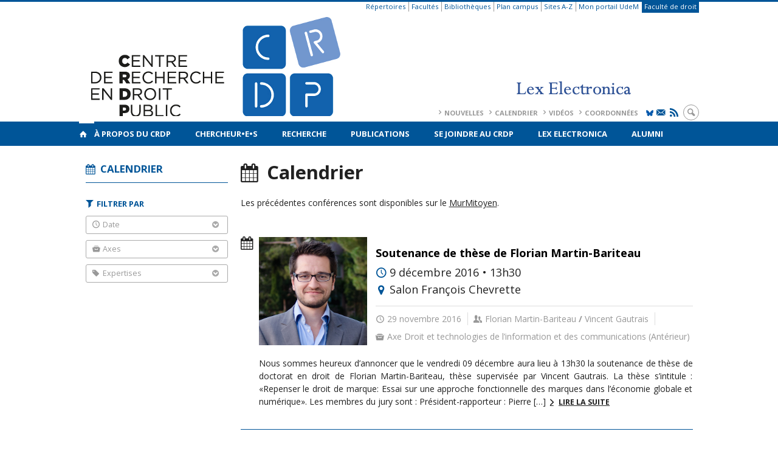

--- FILE ---
content_type: text/html; charset=UTF-8
request_url: https://www.crdp.umontreal.ca/calendrier/page/61/?tag=regroupement-droit-changements-et-gouvernance
body_size: 56236
content:
<!DOCTYPE html>

<!--[if IE 7]>
<html class="ie ie7" lang="fr-FR">
<![endif]-->
<!--[if IE 8]>
<html class="ie ie8" lang="fr-FR">
<![endif]-->
<!--[if IE 9]>
<html class="ie ie9" lang="fr-FR">
<![endif]-->
<!--[if !(IE 7) | !(IE 8) | !(IE 9)  ]><!-->
<html lang="fr-FR">
<!--<![endif]-->

<head>

	<meta charset="UTF-8" />
	<meta name="viewport" content="width=device-width, initial-scale=1, maximum-scale=1.0, user-scalable=no" />

	<title>Calendrier  &#8211; Page 61 |  </title>
	<link rel="profile" href="https://gmpg.org/xfn/11" />
	<link rel="pingback" href="https://www.crdp.umontreal.ca/xmlrpc.php" />
	<link rel="alternate" type="application/rss+xml" title="RSS" href="https://www.crdp.umontreal.ca/feed/" />
	
			<meta name="robots" content="index,follow,noodp,noydir" />
		<meta name="description" content="Les précédentes conférences sont disponibles sur le MurMitoyen. &nbsp;"/>

	<meta name='robots' content='max-image-preview:large' />
<link rel='dns-prefetch' href='//secure.openum.ca' />
<link rel='dns-prefetch' href='//code.jquery.com' />
<link rel='dns-prefetch' href='//cdnjs.cloudflare.com' />
<link rel='dns-prefetch' href='//www.crdp.umontreal.cae' />
<link rel="alternate" type="application/rss+xml" title=" &raquo; Calendrier Flux des commentaires" href="https://www.crdp.umontreal.ca/calendrier/feed/" />
<link rel="alternate" title="oEmbed (JSON)" type="application/json+oembed" href="https://www.crdp.umontreal.ca/wp-json/oembed/1.0/embed?url=https%3A%2F%2Fwww.crdp.umontreal.ca%2Fcalendrier%2F" />
<link rel="alternate" title="oEmbed (XML)" type="text/xml+oembed" href="https://www.crdp.umontreal.ca/wp-json/oembed/1.0/embed?url=https%3A%2F%2Fwww.crdp.umontreal.ca%2Fcalendrier%2F&#038;format=xml" />
<style id='wp-img-auto-sizes-contain-inline-css' type='text/css'>
img:is([sizes=auto i],[sizes^="auto," i]){contain-intrinsic-size:3000px 1500px}
/*# sourceURL=wp-img-auto-sizes-contain-inline-css */
</style>
<link rel='stylesheet' id='formidable-css' href='https://www.crdp.umontreal.cae/css/formidableforms101.css?ver=110701' type='text/css' media='all' />
<style id='wp-block-library-inline-css' type='text/css'>
:root{--wp-block-synced-color:#7a00df;--wp-block-synced-color--rgb:122,0,223;--wp-bound-block-color:var(--wp-block-synced-color);--wp-editor-canvas-background:#ddd;--wp-admin-theme-color:#007cba;--wp-admin-theme-color--rgb:0,124,186;--wp-admin-theme-color-darker-10:#006ba1;--wp-admin-theme-color-darker-10--rgb:0,107,160.5;--wp-admin-theme-color-darker-20:#005a87;--wp-admin-theme-color-darker-20--rgb:0,90,135;--wp-admin-border-width-focus:2px}@media (min-resolution:192dpi){:root{--wp-admin-border-width-focus:1.5px}}.wp-element-button{cursor:pointer}:root .has-very-light-gray-background-color{background-color:#eee}:root .has-very-dark-gray-background-color{background-color:#313131}:root .has-very-light-gray-color{color:#eee}:root .has-very-dark-gray-color{color:#313131}:root .has-vivid-green-cyan-to-vivid-cyan-blue-gradient-background{background:linear-gradient(135deg,#00d084,#0693e3)}:root .has-purple-crush-gradient-background{background:linear-gradient(135deg,#34e2e4,#4721fb 50%,#ab1dfe)}:root .has-hazy-dawn-gradient-background{background:linear-gradient(135deg,#faaca8,#dad0ec)}:root .has-subdued-olive-gradient-background{background:linear-gradient(135deg,#fafae1,#67a671)}:root .has-atomic-cream-gradient-background{background:linear-gradient(135deg,#fdd79a,#004a59)}:root .has-nightshade-gradient-background{background:linear-gradient(135deg,#330968,#31cdcf)}:root .has-midnight-gradient-background{background:linear-gradient(135deg,#020381,#2874fc)}:root{--wp--preset--font-size--normal:16px;--wp--preset--font-size--huge:42px}.has-regular-font-size{font-size:1em}.has-larger-font-size{font-size:2.625em}.has-normal-font-size{font-size:var(--wp--preset--font-size--normal)}.has-huge-font-size{font-size:var(--wp--preset--font-size--huge)}.has-text-align-center{text-align:center}.has-text-align-left{text-align:left}.has-text-align-right{text-align:right}.has-fit-text{white-space:nowrap!important}#end-resizable-editor-section{display:none}.aligncenter{clear:both}.items-justified-left{justify-content:flex-start}.items-justified-center{justify-content:center}.items-justified-right{justify-content:flex-end}.items-justified-space-between{justify-content:space-between}.screen-reader-text{border:0;clip-path:inset(50%);height:1px;margin:-1px;overflow:hidden;padding:0;position:absolute;width:1px;word-wrap:normal!important}.screen-reader-text:focus{background-color:#ddd;clip-path:none;color:#444;display:block;font-size:1em;height:auto;left:5px;line-height:normal;padding:15px 23px 14px;text-decoration:none;top:5px;width:auto;z-index:100000}html :where(.has-border-color){border-style:solid}html :where([style*=border-top-color]){border-top-style:solid}html :where([style*=border-right-color]){border-right-style:solid}html :where([style*=border-bottom-color]){border-bottom-style:solid}html :where([style*=border-left-color]){border-left-style:solid}html :where([style*=border-width]){border-style:solid}html :where([style*=border-top-width]){border-top-style:solid}html :where([style*=border-right-width]){border-right-style:solid}html :where([style*=border-bottom-width]){border-bottom-style:solid}html :where([style*=border-left-width]){border-left-style:solid}html :where(img[class*=wp-image-]){height:auto;max-width:100%}:where(figure){margin:0 0 1em}html :where(.is-position-sticky){--wp-admin--admin-bar--position-offset:var(--wp-admin--admin-bar--height,0px)}@media screen and (max-width:600px){html :where(.is-position-sticky){--wp-admin--admin-bar--position-offset:0px}}

/*# sourceURL=wp-block-library-inline-css */
</style><style id='global-styles-inline-css' type='text/css'>
:root{--wp--preset--aspect-ratio--square: 1;--wp--preset--aspect-ratio--4-3: 4/3;--wp--preset--aspect-ratio--3-4: 3/4;--wp--preset--aspect-ratio--3-2: 3/2;--wp--preset--aspect-ratio--2-3: 2/3;--wp--preset--aspect-ratio--16-9: 16/9;--wp--preset--aspect-ratio--9-16: 9/16;--wp--preset--color--black: #000000;--wp--preset--color--cyan-bluish-gray: #abb8c3;--wp--preset--color--white: #ffffff;--wp--preset--color--pale-pink: #f78da7;--wp--preset--color--vivid-red: #cf2e2e;--wp--preset--color--luminous-vivid-orange: #ff6900;--wp--preset--color--luminous-vivid-amber: #fcb900;--wp--preset--color--light-green-cyan: #7bdcb5;--wp--preset--color--vivid-green-cyan: #00d084;--wp--preset--color--pale-cyan-blue: #8ed1fc;--wp--preset--color--vivid-cyan-blue: #0693e3;--wp--preset--color--vivid-purple: #9b51e0;--wp--preset--gradient--vivid-cyan-blue-to-vivid-purple: linear-gradient(135deg,rgb(6,147,227) 0%,rgb(155,81,224) 100%);--wp--preset--gradient--light-green-cyan-to-vivid-green-cyan: linear-gradient(135deg,rgb(122,220,180) 0%,rgb(0,208,130) 100%);--wp--preset--gradient--luminous-vivid-amber-to-luminous-vivid-orange: linear-gradient(135deg,rgb(252,185,0) 0%,rgb(255,105,0) 100%);--wp--preset--gradient--luminous-vivid-orange-to-vivid-red: linear-gradient(135deg,rgb(255,105,0) 0%,rgb(207,46,46) 100%);--wp--preset--gradient--very-light-gray-to-cyan-bluish-gray: linear-gradient(135deg,rgb(238,238,238) 0%,rgb(169,184,195) 100%);--wp--preset--gradient--cool-to-warm-spectrum: linear-gradient(135deg,rgb(74,234,220) 0%,rgb(151,120,209) 20%,rgb(207,42,186) 40%,rgb(238,44,130) 60%,rgb(251,105,98) 80%,rgb(254,248,76) 100%);--wp--preset--gradient--blush-light-purple: linear-gradient(135deg,rgb(255,206,236) 0%,rgb(152,150,240) 100%);--wp--preset--gradient--blush-bordeaux: linear-gradient(135deg,rgb(254,205,165) 0%,rgb(254,45,45) 50%,rgb(107,0,62) 100%);--wp--preset--gradient--luminous-dusk: linear-gradient(135deg,rgb(255,203,112) 0%,rgb(199,81,192) 50%,rgb(65,88,208) 100%);--wp--preset--gradient--pale-ocean: linear-gradient(135deg,rgb(255,245,203) 0%,rgb(182,227,212) 50%,rgb(51,167,181) 100%);--wp--preset--gradient--electric-grass: linear-gradient(135deg,rgb(202,248,128) 0%,rgb(113,206,126) 100%);--wp--preset--gradient--midnight: linear-gradient(135deg,rgb(2,3,129) 0%,rgb(40,116,252) 100%);--wp--preset--font-size--small: 13px;--wp--preset--font-size--medium: 20px;--wp--preset--font-size--large: 36px;--wp--preset--font-size--x-large: 42px;--wp--preset--spacing--20: 0.44rem;--wp--preset--spacing--30: 0.67rem;--wp--preset--spacing--40: 1rem;--wp--preset--spacing--50: 1.5rem;--wp--preset--spacing--60: 2.25rem;--wp--preset--spacing--70: 3.38rem;--wp--preset--spacing--80: 5.06rem;--wp--preset--shadow--natural: 6px 6px 9px rgba(0, 0, 0, 0.2);--wp--preset--shadow--deep: 12px 12px 50px rgba(0, 0, 0, 0.4);--wp--preset--shadow--sharp: 6px 6px 0px rgba(0, 0, 0, 0.2);--wp--preset--shadow--outlined: 6px 6px 0px -3px rgb(255, 255, 255), 6px 6px rgb(0, 0, 0);--wp--preset--shadow--crisp: 6px 6px 0px rgb(0, 0, 0);}:where(.is-layout-flex){gap: 0.5em;}:where(.is-layout-grid){gap: 0.5em;}body .is-layout-flex{display: flex;}.is-layout-flex{flex-wrap: wrap;align-items: center;}.is-layout-flex > :is(*, div){margin: 0;}body .is-layout-grid{display: grid;}.is-layout-grid > :is(*, div){margin: 0;}:where(.wp-block-columns.is-layout-flex){gap: 2em;}:where(.wp-block-columns.is-layout-grid){gap: 2em;}:where(.wp-block-post-template.is-layout-flex){gap: 1.25em;}:where(.wp-block-post-template.is-layout-grid){gap: 1.25em;}.has-black-color{color: var(--wp--preset--color--black) !important;}.has-cyan-bluish-gray-color{color: var(--wp--preset--color--cyan-bluish-gray) !important;}.has-white-color{color: var(--wp--preset--color--white) !important;}.has-pale-pink-color{color: var(--wp--preset--color--pale-pink) !important;}.has-vivid-red-color{color: var(--wp--preset--color--vivid-red) !important;}.has-luminous-vivid-orange-color{color: var(--wp--preset--color--luminous-vivid-orange) !important;}.has-luminous-vivid-amber-color{color: var(--wp--preset--color--luminous-vivid-amber) !important;}.has-light-green-cyan-color{color: var(--wp--preset--color--light-green-cyan) !important;}.has-vivid-green-cyan-color{color: var(--wp--preset--color--vivid-green-cyan) !important;}.has-pale-cyan-blue-color{color: var(--wp--preset--color--pale-cyan-blue) !important;}.has-vivid-cyan-blue-color{color: var(--wp--preset--color--vivid-cyan-blue) !important;}.has-vivid-purple-color{color: var(--wp--preset--color--vivid-purple) !important;}.has-black-background-color{background-color: var(--wp--preset--color--black) !important;}.has-cyan-bluish-gray-background-color{background-color: var(--wp--preset--color--cyan-bluish-gray) !important;}.has-white-background-color{background-color: var(--wp--preset--color--white) !important;}.has-pale-pink-background-color{background-color: var(--wp--preset--color--pale-pink) !important;}.has-vivid-red-background-color{background-color: var(--wp--preset--color--vivid-red) !important;}.has-luminous-vivid-orange-background-color{background-color: var(--wp--preset--color--luminous-vivid-orange) !important;}.has-luminous-vivid-amber-background-color{background-color: var(--wp--preset--color--luminous-vivid-amber) !important;}.has-light-green-cyan-background-color{background-color: var(--wp--preset--color--light-green-cyan) !important;}.has-vivid-green-cyan-background-color{background-color: var(--wp--preset--color--vivid-green-cyan) !important;}.has-pale-cyan-blue-background-color{background-color: var(--wp--preset--color--pale-cyan-blue) !important;}.has-vivid-cyan-blue-background-color{background-color: var(--wp--preset--color--vivid-cyan-blue) !important;}.has-vivid-purple-background-color{background-color: var(--wp--preset--color--vivid-purple) !important;}.has-black-border-color{border-color: var(--wp--preset--color--black) !important;}.has-cyan-bluish-gray-border-color{border-color: var(--wp--preset--color--cyan-bluish-gray) !important;}.has-white-border-color{border-color: var(--wp--preset--color--white) !important;}.has-pale-pink-border-color{border-color: var(--wp--preset--color--pale-pink) !important;}.has-vivid-red-border-color{border-color: var(--wp--preset--color--vivid-red) !important;}.has-luminous-vivid-orange-border-color{border-color: var(--wp--preset--color--luminous-vivid-orange) !important;}.has-luminous-vivid-amber-border-color{border-color: var(--wp--preset--color--luminous-vivid-amber) !important;}.has-light-green-cyan-border-color{border-color: var(--wp--preset--color--light-green-cyan) !important;}.has-vivid-green-cyan-border-color{border-color: var(--wp--preset--color--vivid-green-cyan) !important;}.has-pale-cyan-blue-border-color{border-color: var(--wp--preset--color--pale-cyan-blue) !important;}.has-vivid-cyan-blue-border-color{border-color: var(--wp--preset--color--vivid-cyan-blue) !important;}.has-vivid-purple-border-color{border-color: var(--wp--preset--color--vivid-purple) !important;}.has-vivid-cyan-blue-to-vivid-purple-gradient-background{background: var(--wp--preset--gradient--vivid-cyan-blue-to-vivid-purple) !important;}.has-light-green-cyan-to-vivid-green-cyan-gradient-background{background: var(--wp--preset--gradient--light-green-cyan-to-vivid-green-cyan) !important;}.has-luminous-vivid-amber-to-luminous-vivid-orange-gradient-background{background: var(--wp--preset--gradient--luminous-vivid-amber-to-luminous-vivid-orange) !important;}.has-luminous-vivid-orange-to-vivid-red-gradient-background{background: var(--wp--preset--gradient--luminous-vivid-orange-to-vivid-red) !important;}.has-very-light-gray-to-cyan-bluish-gray-gradient-background{background: var(--wp--preset--gradient--very-light-gray-to-cyan-bluish-gray) !important;}.has-cool-to-warm-spectrum-gradient-background{background: var(--wp--preset--gradient--cool-to-warm-spectrum) !important;}.has-blush-light-purple-gradient-background{background: var(--wp--preset--gradient--blush-light-purple) !important;}.has-blush-bordeaux-gradient-background{background: var(--wp--preset--gradient--blush-bordeaux) !important;}.has-luminous-dusk-gradient-background{background: var(--wp--preset--gradient--luminous-dusk) !important;}.has-pale-ocean-gradient-background{background: var(--wp--preset--gradient--pale-ocean) !important;}.has-electric-grass-gradient-background{background: var(--wp--preset--gradient--electric-grass) !important;}.has-midnight-gradient-background{background: var(--wp--preset--gradient--midnight) !important;}.has-small-font-size{font-size: var(--wp--preset--font-size--small) !important;}.has-medium-font-size{font-size: var(--wp--preset--font-size--medium) !important;}.has-large-font-size{font-size: var(--wp--preset--font-size--large) !important;}.has-x-large-font-size{font-size: var(--wp--preset--font-size--x-large) !important;}
/*# sourceURL=global-styles-inline-css */
</style>

<style id='classic-theme-styles-inline-css' type='text/css'>
/*! This file is auto-generated */
.wp-block-button__link{color:#fff;background-color:#32373c;border-radius:9999px;box-shadow:none;text-decoration:none;padding:calc(.667em + 2px) calc(1.333em + 2px);font-size:1.125em}.wp-block-file__button{background:#32373c;color:#fff;text-decoration:none}
/*# sourceURL=/wp-includes/css/classic-themes.min.css */
</style>
<link rel='stylesheet' id='openum-admin-bar-css' href='https://secure.openum.ca/assets/plugins/openum-admin/openum-admin-bar.css?ver=6.9' type='text/css' media='all' />
<link rel='stylesheet' id='aggregator_css-css' href='//secure.openum.ca/assets/plugins/aggregator-openum/css/aggregator.css?ver=6.9' type='text/css' media='all' />
<link rel='stylesheet' id='aggregator_icons_css-css' href='//secure.openum.ca/assets/plugins/aggregator-openum/css/icons.css?ver=6.9' type='text/css' media='all' />
<link rel='stylesheet' id='forcerouge-style-css' href='https://secure.openum.ca/assets/themes/forcerouge_dev/css/style.css?ver=1633512522' type='text/css' media='all' />
<link rel='stylesheet' id='forcerouge-custom-css' href='https://www.crdp.umontreal.ca/forcerouge.css?ver=1633512522' type='text/css' media='all' />
<link rel='stylesheet' id='dashicons-css' href='https://www.crdp.umontreal.ca/wp-includes/css/dashicons.min.css?ver=6.9' type='text/css' media='all' />
<link rel='stylesheet' id='forcerouge-admin-bar-css' href='https://secure.openum.ca/assets/themes/forcerouge_dev/css/admin-bar.css?ver=6.9' type='text/css' media='all' />
<link rel='stylesheet' id='wp-5.3.2-site-style-css' href='https://www.crdp.umontreal.ca/wp-includes/css/dist/block-library/style-5.3.2.css?ver=6.9' type='text/css' media='all' />
<script type="text/javascript" src="https://www.crdp.umontreal.ca/wp-includes/js/jquery/jquery.min.js?ver=3.7.1" id="jquery-core-js"></script>
<script type="text/javascript" src="https://www.crdp.umontreal.ca/wp-includes/js/jquery/jquery-migrate.min.js?ver=3.4.1" id="jquery-migrate-js"></script>
<script type="text/javascript" src="https://code.jquery.com/jquery-2.1.1.min.js?ver=6.9" id="forcerouge-jquery-js"></script>
<script type="text/javascript" src="https://cdnjs.cloudflare.com/ajax/libs/materialize/0.96.1/js/materialize.min.js?ver=6.9" id="forcerouge-materialize-js"></script>
<link rel="EditURI" type="application/rsd+xml" title="RSD" href="https://www.crdp.umontreal.ca/xmlrpc.php?rsd" />
<meta name="generator" content="ForceRouge 0.9.85" />
<link rel="canonical" href="https://www.crdp.umontreal.ca/calendrier/" />
<link rel='shortlink' href='https://www.crdp.umontreal.ca/s/353' />
<script src='https://openum.ca/?dm=b8df3333c93592be9f37e95d00b5c2ab&amp;action=load&amp;blogid=101&amp;siteid=1&amp;t=658012351&amp;back=https%3A%2F%2Fwww.crdp.umontreal.ca%2Fcalendrier%2Fpage%2F61%2F%3Ftag%3Dregroupement-droit-changements-et-gouvernance' type='text/javascript'></script>	<meta name="twitter:card" content="summary">
			<meta name="twitter:url" content="https://www.crdp.umontreal.ca/calendrier/">
		<meta name="twitter:title" content="Calendrier">
		<meta name="twitter:description" content="Les précédentes conférences sont disponibles sur le MurMitoyen. &nbsp;">
			<meta property="og:site_name" content="" />
		<meta property="og:url" content="https://www.crdp.umontreal.ca/calendrier/" />
	<meta property="og:title" content="Calendrier" />
	<meta property="og:description" content="Les précédentes conférences sont disponibles sur le MurMitoyen. &nbsp;" />
		<meta property="og:type" content="article" />
	<script>
  (function(i,s,o,g,r,a,m){i['GoogleAnalyticsObject']=r;i[r]=i[r]||function(){
  (i[r].q=i[r].q||[]).push(arguments)},i[r].l=1*new Date();a=s.createElement(o),
  m=s.getElementsByTagName(o)[0];a.async=1;a.src=g;m.parentNode.insertBefore(a,m)
  })(window,document,'script','//www.google-analytics.com/analytics.js','ga');

  ga('create', 'UA-55321803-1', 'auto');
  ga('send', 'pageview');

</script>
	</head>

<body class="paged wp-singular page-template page-template-archive-calendar page-template-archive-calendar-php page page-id-353 paged-61 page-paged-61 wp-theme-forcerouge_dev wp-child-theme-forcerouge_dev-openum">

	<section id="search-box">
		<form method="get" action="https://www.crdp.umontreal.ca/" class="container">
			<input id="search" type="search" name="s" placeholder="Entrez les termes de votre recherche..." /><button class="icon-search" type="submit"></button>
		</form>
	</section>

	<header  id="site-header">

		<div id="headzone" class="container valign-wrapper" >
			<div id="sitehead">

				<ul id="menu-links" class=""><li id="menu-item-3472" class="menu-item menu-item-type-custom menu-item-object-custom menu-item-3472"><a href="http://repertoires.daa.umontreal.ca/guichets/services/dgtic/bottin/bottin.htm">Répertoires</a></li>
<li id="menu-item-3473" class="menu-item menu-item-type-custom menu-item-object-custom menu-item-3473"><a href="http://www.umontreal.ca/repertoires/facultes.html">Facultés</a></li>
<li id="menu-item-3474" class="menu-item menu-item-type-custom menu-item-object-custom menu-item-3474"><a href="http://www.bib.umontreal.ca/">Bibliothèques</a></li>
<li id="menu-item-3475" class="menu-item menu-item-type-custom menu-item-object-custom menu-item-3475"><a href="http://www.umontreal.ca/plancampus/index.html">Plan campus</a></li>
<li id="menu-item-3476" class="menu-item menu-item-type-custom menu-item-object-custom menu-item-3476"><a href="http://www.umontreal.ca/index/az.html">Sites A-Z</a></li>
<li id="menu-item-3477" class="menu-item menu-item-type-custom menu-item-object-custom menu-item-3477"><a href="https://www.portail.umontreal.ca/">Mon portail UdeM</a></li>
<li id="menu-item-3478" class="menu-color-background menu-item menu-item-type-custom menu-item-object-custom menu-item-3478"><a href="http://www.droit.umontreal.ca/">Faculté de droit</a></li>
</ul>
				<a id="site-logo" href="https://www.crdp.umontreal.ca" title="">
					<figure><img src="https://crdp.openum.ca/files/sites/101/2024/09/CRDPLEX-4.png" title=""/></figure>						<div class="titles-container">
							<h1></h1>
							<h2></h2>
						</div>
										</a>

			</div>
			<div id="header-bottom">
				<div class="menu-header-container"><ul id="menu-header" class=""><li id="menu-item-362" class="menu-item menu-item-type-post_type menu-item-object-page menu-item-362"><a href="https://www.crdp.umontreal.ca/nouvelles/">Nouvelles</a></li>
<li id="menu-item-358" class="menu-item menu-item-type-post_type menu-item-object-page current-menu-item page_item page-item-353 current_page_item menu-item-358"><a href="https://www.crdp.umontreal.ca/calendrier/" aria-current="page">Calendrier</a></li>
<li id="menu-item-1316" class="menu-item menu-item-type-post_type menu-item-object-page menu-item-1316"><a href="https://www.crdp.umontreal.ca/videos/">Vidéos</a></li>
<li id="menu-item-359" class="menu-item menu-item-type-post_type menu-item-object-page menu-item-359"><a href="https://www.crdp.umontreal.ca/a-propos/contact/">Coordonnées</a></li>
</ul></div><div class="menu-icons-container"><ul id="menu-icons" class="menu"><li id="menu-item-4921" class="menu-item menu-item-type-custom menu-item-object-custom menu-item-4921"><a href="https://bsky.app/profile/crdp-udem.bsky.social"><img src="https://crdp.openum.ca/files/sites/101/2025/09/Bluesky_Logo-bleu-udem.jpg" alt="X Logo" width="12px" class="icon-bluesky"></a></li>
<li id="menu-item-4922" class="menu-item menu-item-type-custom menu-item-object-custom menu-item-4922"><a href="http://www.crdp.umontreal.ca/infolettre/"><i class="icon-email"></i></a></li>
<li id="menu-item-4923" class="menu-item menu-item-type-custom menu-item-object-custom menu-item-4923"><a href="/feed/"><i class="icon-rss"></i></a></li>
</ul></div><div class="search-btn-container"><ul id="btn-search"><li><a href="#search-box" class="search-trigger"><i class="icon-search"></i></a></li></ul></div>			</div>

		</div>

	</header>

	
	<nav id="navigation-bar" role="navigation" class="header-parallax  has-home">

		<div class="navigation-wrapper container">
			<a href="https://www.crdp.umontreal.ca" class="icon-home"></a><ul id="menu-navigation" class="hide-on-med-and-down"><li id="menu-item-43" class="menu-item menu-item-type-post_type menu-item-object-page menu-item-has-children menu-item-43"><a href="https://www.crdp.umontreal.ca/a-propos/">À propos du CRDP</a>
<ul class="sub-menu">
	<li id="menu-item-44" class="menu-item menu-item-type-post_type menu-item-object-page menu-item-44"><a href="https://www.crdp.umontreal.ca/a-propos/presentation/">Présentation</a></li>
	<li id="menu-item-45" class="menu-item menu-item-type-post_type menu-item-object-page menu-item-45"><a href="https://www.crdp.umontreal.ca/a-propos/histoire/">Histoire</a></li>
	<li id="menu-item-11366" class="menu-item menu-item-type-post_type menu-item-object-page menu-item-11366"><a href="https://www.crdp.umontreal.ca/les-directeurs-du-crdp/">Les directeurs du CRDP</a></li>
	<li id="menu-item-46" class="menu-item menu-item-type-post_type menu-item-object-page menu-item-46"><a href="https://www.crdp.umontreal.ca/a-propos/equipe/">Équipe</a></li>
	<li id="menu-item-47" class="menu-item menu-item-type-post_type menu-item-object-page menu-item-47"><a href="https://www.crdp.umontreal.ca/a-propos/conseil-de-direction/">Conseil de direction</a></li>
	<li id="menu-item-8506" class="menu-item menu-item-type-post_type menu-item-object-page menu-item-8506"><a href="https://www.crdp.umontreal.ca/a-propos/conseil-scientifique/">Conseil scientifique</a></li>
	<li id="menu-item-48" class="menu-item menu-item-type-post_type menu-item-object-page menu-item-48"><a href="https://www.crdp.umontreal.ca/a-propos/centres-et-reseaux-affilies/">Centres et réseaux affiliés</a></li>
	<li id="menu-item-49" class="menu-item menu-item-type-post_type menu-item-object-page menu-item-49"><a href="https://www.crdp.umontreal.ca/a-propos/statuts-et-rapports-annuels/">Statuts et rapports annuels</a></li>
	<li id="menu-item-50" class="menu-item menu-item-type-post_type menu-item-object-page menu-item-50"><a href="https://www.crdp.umontreal.ca/a-propos/contact/">Coordonnées</a></li>
	<li id="menu-item-6563" class="menu-item menu-item-type-post_type menu-item-object-page menu-item-6563"><a href="https://www.crdp.umontreal.ca/logos/">Logos</a></li>
	<li id="menu-item-9437" class="menu-item menu-item-type-post_type menu-item-object-page menu-item-9437"><a href="https://www.crdp.umontreal.ca/infolettre-les-minutes-du-crdp/">Infolettre: Les minutes du CRDP</a></li>
	<li id="menu-item-9963" class="menu-item menu-item-type-post_type menu-item-object-page menu-item-9963"><a href="https://www.crdp.umontreal.ca/bourses/">Bourses</a></li>
</ul>
</li>
<li id="menu-item-63" class="menu-item menu-item-type-post_type menu-item-object-page menu-item-has-children menu-item-63"><a href="https://www.crdp.umontreal.ca/chercheurs/">Chercheur•e•s</a>
<ul class="sub-menu">
	<li id="menu-item-7998" class="menu-item menu-item-type-taxonomy menu-item-object-peoplegenre menu-item-7998"><a href="https://www.crdp.umontreal.ca/chercheurs/co-chercheur-e-s/">Co-chercheur.e.s</a></li>
	<li id="menu-item-8000" class="menu-item menu-item-type-taxonomy menu-item-object-peoplegenre menu-item-8000"><a href="https://www.crdp.umontreal.ca/chercheurs/collaborateurs-et-collaboratrices/">Chercheurs collaborateur•rice•s</a></li>
	<li id="menu-item-8001" class="menu-item menu-item-type-taxonomy menu-item-object-peoplegenre menu-item-8001"><a href="https://www.crdp.umontreal.ca/chercheurs/chercheurs-etudiants/">Chercheurs étudiants</a></li>
	<li id="menu-item-16683" class="menu-item menu-item-type-post_type menu-item-object-page menu-item-16683"><a href="https://www.crdp.umontreal.ca/inscription-sur-la-listes-des-etudiant-e-s/">Inscription sur la liste des étudiant.e.s</a></li>
</ul>
</li>
<li id="menu-item-52" class="menu-item menu-item-type-post_type menu-item-object-page menu-item-has-children menu-item-52"><a href="https://www.crdp.umontreal.ca/recherche/">Recherche</a>
<ul class="sub-menu">
	<li id="menu-item-57" class="menu-item menu-item-type-post_type menu-item-object-page menu-item-57"><a href="https://www.crdp.umontreal.ca/recherche/groupes/">Groupes de recherche</a></li>
	<li id="menu-item-54" class="menu-item menu-item-type-post_type menu-item-object-page menu-item-54"><a href="https://www.crdp.umontreal.ca/recherche/programmation-scientifique/">Programmation scientifique</a></li>
	<li id="menu-item-55" class="menu-item menu-item-type-post_type menu-item-object-page menu-item-55"><a href="https://www.crdp.umontreal.ca/recherche/axes/">Axes de recherche</a></li>
	<li id="menu-item-56" class="menu-item menu-item-type-post_type menu-item-object-page menu-item-56"><a href="https://www.crdp.umontreal.ca/recherche/chaires/">Chaires de recherche</a></li>
	<li id="menu-item-53" class="menu-item menu-item-type-post_type menu-item-object-page menu-item-53"><a href="https://www.crdp.umontreal.ca/recherche/revues-scientifiques/">Revues scientifiques</a></li>
	<li id="menu-item-11210" class="menu-item menu-item-type-post_type menu-item-object-page menu-item-11210"><a href="https://www.crdp.umontreal.ca/diagrammes-des-expertises/">Diagrammes des expertises</a></li>
</ul>
</li>
<li id="menu-item-7073" class="menu-item menu-item-type-post_type menu-item-object-page menu-item-7073"><a href="https://www.crdp.umontreal.ca/publications/">Publications</a></li>
<li id="menu-item-59" class="menu-item menu-item-type-post_type menu-item-object-page menu-item-59"><a href="https://www.crdp.umontreal.ca/se-joindre/">Se joindre au CRDP</a></li>
<li id="menu-item-15982" class="menu-item menu-item-type-custom menu-item-object-custom menu-item-15982"><a href="https://www.lex-electronica.org">Lex Electronica</a></li>
<li id="menu-item-7999" class="menu-item menu-item-type-taxonomy menu-item-object-peoplegenre menu-item-7999"><a href="https://www.crdp.umontreal.ca/chercheurs/chercheurs-etudiants/diplome-e-s/">Alumni</a></li>
</ul><div class="alternative-header-container"></div><ul id="nav-mobile" class="side-nav"><li class="menu-item menu-item-type-post_type menu-item-object-page menu-item-has-children menu-item-43"><a href="https://www.crdp.umontreal.ca/a-propos/">À propos du CRDP</a>
<ul class="sub-menu">
	<li class="menu-item menu-item-type-post_type menu-item-object-page menu-item-44"><a href="https://www.crdp.umontreal.ca/a-propos/presentation/">Présentation</a></li>
	<li class="menu-item menu-item-type-post_type menu-item-object-page menu-item-45"><a href="https://www.crdp.umontreal.ca/a-propos/histoire/">Histoire</a></li>
	<li class="menu-item menu-item-type-post_type menu-item-object-page menu-item-11366"><a href="https://www.crdp.umontreal.ca/les-directeurs-du-crdp/">Les directeurs du CRDP</a></li>
	<li class="menu-item menu-item-type-post_type menu-item-object-page menu-item-46"><a href="https://www.crdp.umontreal.ca/a-propos/equipe/">Équipe</a></li>
	<li class="menu-item menu-item-type-post_type menu-item-object-page menu-item-47"><a href="https://www.crdp.umontreal.ca/a-propos/conseil-de-direction/">Conseil de direction</a></li>
	<li class="menu-item menu-item-type-post_type menu-item-object-page menu-item-8506"><a href="https://www.crdp.umontreal.ca/a-propos/conseil-scientifique/">Conseil scientifique</a></li>
	<li class="menu-item menu-item-type-post_type menu-item-object-page menu-item-48"><a href="https://www.crdp.umontreal.ca/a-propos/centres-et-reseaux-affilies/">Centres et réseaux affiliés</a></li>
	<li class="menu-item menu-item-type-post_type menu-item-object-page menu-item-49"><a href="https://www.crdp.umontreal.ca/a-propos/statuts-et-rapports-annuels/">Statuts et rapports annuels</a></li>
	<li class="menu-item menu-item-type-post_type menu-item-object-page menu-item-50"><a href="https://www.crdp.umontreal.ca/a-propos/contact/">Coordonnées</a></li>
	<li class="menu-item menu-item-type-post_type menu-item-object-page menu-item-6563"><a href="https://www.crdp.umontreal.ca/logos/">Logos</a></li>
	<li class="menu-item menu-item-type-post_type menu-item-object-page menu-item-9437"><a href="https://www.crdp.umontreal.ca/infolettre-les-minutes-du-crdp/">Infolettre: Les minutes du CRDP</a></li>
	<li class="menu-item menu-item-type-post_type menu-item-object-page menu-item-9963"><a href="https://www.crdp.umontreal.ca/bourses/">Bourses</a></li>
</ul>
</li>
<li class="menu-item menu-item-type-post_type menu-item-object-page menu-item-has-children menu-item-63"><a href="https://www.crdp.umontreal.ca/chercheurs/">Chercheur•e•s</a>
<ul class="sub-menu">
	<li class="menu-item menu-item-type-taxonomy menu-item-object-peoplegenre menu-item-7998"><a href="https://www.crdp.umontreal.ca/chercheurs/co-chercheur-e-s/">Co-chercheur.e.s</a></li>
	<li class="menu-item menu-item-type-taxonomy menu-item-object-peoplegenre menu-item-8000"><a href="https://www.crdp.umontreal.ca/chercheurs/collaborateurs-et-collaboratrices/">Chercheurs collaborateur•rice•s</a></li>
	<li class="menu-item menu-item-type-taxonomy menu-item-object-peoplegenre menu-item-8001"><a href="https://www.crdp.umontreal.ca/chercheurs/chercheurs-etudiants/">Chercheurs étudiants</a></li>
	<li class="menu-item menu-item-type-post_type menu-item-object-page menu-item-16683"><a href="https://www.crdp.umontreal.ca/inscription-sur-la-listes-des-etudiant-e-s/">Inscription sur la liste des étudiant.e.s</a></li>
</ul>
</li>
<li class="menu-item menu-item-type-post_type menu-item-object-page menu-item-has-children menu-item-52"><a href="https://www.crdp.umontreal.ca/recherche/">Recherche</a>
<ul class="sub-menu">
	<li class="menu-item menu-item-type-post_type menu-item-object-page menu-item-57"><a href="https://www.crdp.umontreal.ca/recherche/groupes/">Groupes de recherche</a></li>
	<li class="menu-item menu-item-type-post_type menu-item-object-page menu-item-54"><a href="https://www.crdp.umontreal.ca/recherche/programmation-scientifique/">Programmation scientifique</a></li>
	<li class="menu-item menu-item-type-post_type menu-item-object-page menu-item-55"><a href="https://www.crdp.umontreal.ca/recherche/axes/">Axes de recherche</a></li>
	<li class="menu-item menu-item-type-post_type menu-item-object-page menu-item-56"><a href="https://www.crdp.umontreal.ca/recherche/chaires/">Chaires de recherche</a></li>
	<li class="menu-item menu-item-type-post_type menu-item-object-page menu-item-53"><a href="https://www.crdp.umontreal.ca/recherche/revues-scientifiques/">Revues scientifiques</a></li>
	<li class="menu-item menu-item-type-post_type menu-item-object-page menu-item-11210"><a href="https://www.crdp.umontreal.ca/diagrammes-des-expertises/">Diagrammes des expertises</a></li>
</ul>
</li>
<li class="menu-item menu-item-type-post_type menu-item-object-page menu-item-7073"><a href="https://www.crdp.umontreal.ca/publications/">Publications</a></li>
<li class="menu-item menu-item-type-post_type menu-item-object-page menu-item-59"><a href="https://www.crdp.umontreal.ca/se-joindre/">Se joindre au CRDP</a></li>
<li class="menu-item menu-item-type-custom menu-item-object-custom menu-item-15982"><a href="https://www.lex-electronica.org">Lex Electronica</a></li>
<li class="menu-item menu-item-type-taxonomy menu-item-object-peoplegenre menu-item-7999"><a href="https://www.crdp.umontreal.ca/chercheurs/chercheurs-etudiants/diplome-e-s/">Alumni</a></li>
</ul>
			<a href="#" data-activates="nav-mobile" class="button-collapse"><i class="icon-menu"></i></a>

		</div>

	</nav>

	<!-- <div id="breadcrumb" class="container">
			</div> -->
<main id="main-container" class="container row">

	
	<aside class="col s12 m4 l3 blog-aside">

		<div class="sitesectionbox">
	<h4 class="aside-heading"><i class="icon-calendar"></i> Calendrier <span class="icon-menu hide-on-med-and-up"></span></h4>

	<div class="aside-content hide-on-small-only">
		<ul>
					</ul>
	</div>

</div>



<div id="archivesectionbox">

	<h4 class="icon-filter filter-heading">Filtrer par</h4>

	<div class="filter-box">
		<span class="filter-name icon-time">Date <i class="icon-bottom"></i></span>
		<ul class="filter-date-list">
			<li><a href="https://www.crdp.umontreal.ca/calendrier/?date="></a></li><li><a href="https://www.crdp.umontreal.ca/calendrier/?date=2014">2014</a></li><li><a href="https://www.crdp.umontreal.ca/calendrier/?date=2015">2015</a></li><li><a href="https://www.crdp.umontreal.ca/calendrier/?date=2016">2016</a></li><li><a href="https://www.crdp.umontreal.ca/calendrier/?date=2017">2017</a></li><li><a href="https://www.crdp.umontreal.ca/calendrier/?date=2018">2018</a></li><li><a href="https://www.crdp.umontreal.ca/calendrier/?date=2019">2019</a></li><li><a href="https://www.crdp.umontreal.ca/calendrier/?date=2020">2020</a></li><li><a href="https://www.crdp.umontreal.ca/calendrier/?date=2021">2021</a></li><li><a href="https://www.crdp.umontreal.ca/calendrier/?date=2022">2022</a></li><li><a href="https://www.crdp.umontreal.ca/calendrier/?date=2023">2023</a></li><li><a href="https://www.crdp.umontreal.ca/calendrier/?date=2024">2024</a></li><li><a href="https://www.crdp.umontreal.ca/calendrier/?date=2025">2025</a></li><li><a href="https://www.crdp.umontreal.ca/calendrier/?date=2026">2026</a></li>		</ul>
	</div>

		<div class="filter-box">
		<span class="filter-name icon-topic">Axes <i class="icon-bottom"></i></span>
		<ul>
			<li><a href="/calendrier/page/61/?theme=regulation-symbolique">Axe 1 - Régulation symbolique</a></li><li><a href="/calendrier/page/61/?theme=regulation-institutionnelle">Axe 2 - Régulation institutionnelle</a></li><li><a href="/calendrier/page/61/?theme=regulation-pratique">Axe 3 - Régulation pratique</a></li><li><a href="/calendrier/page/61/?theme=droit-et-nouveaux-rapports-sociaux">Axe Droit et nouveaux rapports sociaux (Antérieur)</a></li><li><a href="/calendrier/page/61/?theme=droit-technologies-de-l-information-et-des-communications">Axe Droit et technologies de l’information et des communications (Antérieur)</a></li><li><a href="/calendrier/page/61/?theme=droit-sante-et-developpement-durable">Axe Droit, santé et développement durable (Antérieur)</a></li>		</ul>
	</div>
		<div class="filter-box">
		<span class="filter-name icon-tag">Expertises <i class="icon-bottom"></i></span>
		<ul>
			<li><a href="/calendrier/page/61/?tag=acces-a-la-justice">Accès à la justice</a></li><li><a href="/calendrier/page/61/?tag=droit-constitutionnel">Droit constitutionnel</a></li><li><a href="/calendrier/page/61/?tag=droits-et-libertes">Droits et libertés</a></li><li><a href="/calendrier/page/61/?tag=droit-et-religion">Droit et religion</a></li><li><a href="/calendrier/page/61/?tag=preuve">Preuve</a></li><li><a href="/calendrier/page/61/?tag=securite">Sécurité</a></li><li><a href="/calendrier/page/61/?tag=vie-privee">Vie privée</a></li><li><a href="/calendrier/page/61/?tag=economie-numerique">Économie numérique</a></li><li><a href="/calendrier/page/61/?tag=propriete-intellectuelle">Propriété intellectuelle</a></li><li><a href="/calendrier/page/61/?tag=droit-de-la-sante">Droit de la santé</a></li><li><a href="/calendrier/page/61/?tag=minorites-et-diversite">Minorités et diversité</a></li><li><a href="/calendrier/page/61/?tag=procedure">Procédure</a></li><li><a href="/calendrier/page/61/?tag=reglement-des-differends">Règlement des différends</a></li><li><a href="/calendrier/page/61/?tag=gouvernance">Gouvernance</a></li><li><a href="/calendrier/page/61/?tag=droit-et-societe">Droit et société</a></li><li><a href="/calendrier/page/61/?tag=droit-de-lenvironnement">Droit de l'environnement</a></li><li><a href="/calendrier/page/61/?tag=cyberjustice">Cyberjustice</a></li><li><a href="/calendrier/page/61/?tag=technologies-information">Technologies de l'information</a></li><li><a href="/calendrier/page/61/?tag=droit-administratif">Droit administratif</a></li><li><a href="/calendrier/page/61/?tag=lex-electronica">Lex electronica</a></li><li><a href="/calendrier/page/61/?tag=regroupement-droit-changements-et-gouvernance">RDCG</a></li><li><a href="/calendrier/page/61/?tag=omc">OMC</a></li><li><a href="/calendrier/page/61/?tag=rapport-annuel">Rapport annuel</a></li><li><a href="/calendrier/page/61/?tag=acces-au-droit">Accès au droit</a></li><li><a href="/calendrier/page/61/?tag=clawbies">Clawbies</a></li><li><a href="/calendrier/page/61/?tag=expertise">Expertise</a></li><li><a href="/calendrier/page/61/?tag=justice">justice</a></li><li><a href="/calendrier/page/61/?tag=clarkson">Clarkson</a></li><li><a href="/calendrier/page/61/?tag=cybersurveillance">Cybersurveillance</a></li><li><a href="/calendrier/page/61/?tag=cybersante">cybersanté</a></li><li><a href="/calendrier/page/61/?tag=robot">Robot</a></li><li><a href="/calendrier/page/61/?tag=intelligence-artificielle">Intelligence artificielle</a></li><li><a href="/calendrier/page/61/?tag=droits-linguistiques">Droits linguistiques</a></li><li><a href="/calendrier/page/61/?tag=concours-meilleure-publication">Concours meilleure publication</a></li><li><a href="/calendrier/page/61/?tag=ecole-de-montreal">École de Montréal</a></li><li><a href="/calendrier/page/61/?tag=nouvelles-technologies">Nouvelles technologies</a></li><li><a href="/calendrier/page/61/?tag=soutenance-de-these">Soutenance de thèse</a></li><li><a href="/calendrier/page/61/?tag=post-doctorat">Post-doctorat</a></li><li><a href="/calendrier/page/61/?tag=droit">Droit</a></li><li><a href="/calendrier/page/61/?tag=opera">Opéra</a></li><li><a href="/calendrier/page/61/?tag=internormativite">internormativité</a></li><li><a href="/calendrier/page/61/?tag=neuroimagerie">Neuroimagerie</a></li><li><a href="/calendrier/page/61/?tag=normalisation-technique">normalisation technique</a></li><li><a href="/calendrier/page/61/?tag=sante-et-technologies-numeriques">santé et technologies numériques</a></li><li><a href="/calendrier/page/61/?tag=oms">OMS</a></li><li><a href="/calendrier/page/61/?tag=sante">Santé</a></li><li><a href="/calendrier/page/61/?tag=ajc">AJC</a></li><li><a href="/calendrier/page/61/?tag=laura-baudin">Laura Baudin</a></li><li><a href="/calendrier/page/61/?tag=acteurs-de-la-justice">Acteurs de la justice</a></li><li><a href="/calendrier/page/61/?tag=deontologie">Déontologie</a></li>		</ul>
	</div>
	
</div>

<div class="archivesectionbox hide-on-small-only">
	</div>
	</aside>

	<div class="col s12 m8 l9 blog-archives">

		<h1 class="icon-calendar">
		Calendrier</h1>

		<p>Les précédentes conférences sont disponibles sur le <a href="http://montreal.murmitoyen.com/?gID=4" target="_blank">MurMitoyen</a>.</p>
<p>&nbsp;</p>
<article class="archive-blog-item has-image">
	
<a href="https://www.crdp.umontreal.ca/nouvelles/2016/11/29/soutenance-de-these-de-florian-martin-bariteau/" class="archive-item archive-blog-item-link">
<i class="icon-calendar"></i>

		<div class="archive-blog-item-image-container">
		<img src="https://www.crdp.umontreal.ca/files/sites/101/2014/08/photo_fmb.png" class="archive-blog-item-image">
	</div>
		<div class="label-primary"> 
	 <span>Soutenances de thèse</span> </div> 
<h3 class="has-prehead has-subhead">Soutenance de thèse de Florian Martin-Bariteau</h3><div class="event-informations"><p class="content-info icon-time">9 décembre 2016 • 13h30</p><p class="content-info icon-location">Salon François Chevrette</p></div><div class="content-subheading"><div class="content-meta"><span class="icon-time">29 novembre 2016</span>  <span class="icon-users">Florian Martin-Bariteau <b>/</b> Vincent Gautrais</span>  <span class="icon-topic">Axe Droit et technologies de l’information et des communications (Antérieur)</span> </div></div></a>	<p>
		Nous sommes heureux d’annoncer que le vendredi 09 décembre aura lieu à 13h30 la soutenance de thèse de doctorat en droit de Florian Martin-Bariteau, thèse supervisée par Vincent Gautrais. La thèse s’intitule : «Repenser le droit de marque: Essai sur une approche fonctionnelle des marques dans l’économie globale et numérique». Les membres du jury sont : Président-rapporteur : Pierre [&hellip;]		<a href="https://www.crdp.umontreal.ca/nouvelles/2016/11/29/soutenance-de-these-de-florian-martin-bariteau/" class="more more-icon-btn icon-right-open">Lire la suite</a>
	</p>
</article><article class="archive-blog-item has-image">
	
<a href="https://www.crdp.umontreal.ca/nouvelles/2016/12/08/numerique-empowerment/" class="archive-item archive-blog-item-link">
<i class="icon-calendar"></i>

		<div class="archive-blog-item-image-container">
		<img src="https://www.crdp.umontreal.ca/files/sites/101/2016/12/Aff_16129_EMPOWERMENT3-725x1120.jpg" class="archive-blog-item-image">
	</div>
		<div class="label-primary"> 
	 <span>Conférences</span> </div> 
<h3 class="has-prehead has-subhead">Célia Zolynski – Numérique + Empowerment</h3><div class="event-informations"><p class="content-info icon-time">9 décembre 2016 • 11h30 <i class="icon-right-open"></i> 12h45</p><p class="content-info icon-location">Salon François-Chevrette, Faculté de droit, Université de Montréal</p></div><div class="content-subheading"><div class="content-meta"><span class="icon-time">8 décembre 2016</span>  <span class="icon-topic">Axe Droit et technologies de l’information et des communications (Antérieur)</span> </div></div></a>	<p>
		Biographie: Célia Zolynski est professeure agrégée à la Faculté de droit de l’Université Versailles Saint Quentin – Paris Saclay. Ses enseignements et recherches portent sur le droit du numérique, le droit de la propriété intellectuelle, le droit des affaires et le droit de l’Union européenne. Elle est aussi membre du Conseil national du numérique (CNnum) [&hellip;]		<a href="https://www.crdp.umontreal.ca/nouvelles/2016/12/08/numerique-empowerment/" class="more more-icon-btn icon-right-open">Lire la suite</a>
	</p>
</article><article class="archive-blog-item has-image">
	
<a href="https://www.crdp.umontreal.ca/nouvelles/2016/11/16/apres-iso-14-001-la-certification-relations-progressives-autochtones-rpa-pour-les-entreprises/" class="archive-item archive-blog-item-link">
<i class="icon-calendar"></i>

		<div class="archive-blog-item-image-container">
		<img src="https://www.crdp.umontreal.ca/files/sites/101/2016/11/Interaxes_Aff_1-7dec_WEB-725x1120.jpg" class="archive-blog-item-image">
	</div>
		<div class="label-primary"> 
	 <span>Conférences</span>  <span>Événements</span> </div> 
<h3 class="has-prehead has-subhead">Après ISO 14 001,  la certification «&nbsp;Relations Progressives Autochtones&nbsp;» (RPA) pour les entreprises</h3><div class="event-informations"><p class="content-info icon-time">7 décembre 2016 • 16h30</p><p class="content-info icon-location">Salon François-Chevrette, Pavillon Maximilien-Caron, Faculté de droit, Université de Montréal</p></div><div class="content-subheading"><div class="content-meta"><span class="icon-time">16 novembre 2016</span>  <span class="icon-users">Hugo Tremblay</span>  <span class="icon-topic">Axe Droit, santé et développement durable (Antérieur)</span> </div></div></a>	<p>
		Dans le cadre des Ateliers Interaxes sur les politiques, le Regroupement Droit, changements et gouvernance, en collaboration avec la Chaire sur la culture collaborative en droit et politiques de la santé, est heureux de présenter la conférence s’intitulant « Après ISO 14 001,  la certification «&nbsp;Relations Progressives Autochtones&nbsp;» (RPA) pour les entreprises » avec Mélanie Allaire [&hellip;]		<a href="https://www.crdp.umontreal.ca/nouvelles/2016/11/16/apres-iso-14-001-la-certification-relations-progressives-autochtones-rpa-pour-les-entreprises/" class="more more-icon-btn icon-right-open">Lire la suite</a>
	</p>
</article><article class="archive-blog-item has-image">
	
<a href="https://www.crdp.umontreal.ca/nouvelles/2016/11/16/3509/" class="archive-item archive-blog-item-link">
<i class="icon-calendar"></i>

		<div class="archive-blog-item-image-container">
		<img src="https://www.crdp.umontreal.ca/files/sites/101/2016/11/CycleEtudiants_Aff_11_Richardson_DRAFT7.1.jpg" class="archive-blog-item-image">
	</div>
		<div class="label-primary"> 
	 <span>Conférences</span>  <span>Événements</span> </div> 
<h3 class="has-prehead has-subhead">Is Safe Food Good Food? Reconciling science and ethics with a virtuous approach to food law and policy</h3><div class="event-informations"><p class="content-info icon-time">6 décembre 2016 • 13h</p><p class="content-info icon-location"> Salle 202, New Chancellor Day Hall, Faculté de Droit, Université McGill</p></div><div class="content-subheading"><div class="content-meta"><span class="icon-time">16 novembre 2016</span>  <span class="icon-users">Jaye Ellis</span>  <span class="icon-topic">Axe Droit, santé et développement durable (Antérieur)</span> </div></div></a>	<p>
		Dans le cadre des Midi-conférences des jeunes chercheurs, le Regroupement Droit, Changements et Gouvernance est heureux de présenter la conférence de Sarah Berger Richardson (candidate au doctorat de l&rsquo;Université McGill) intitulée&nbsp;: « Is Safe Food Good Food? Reconciling science and ethics with a virtuous approach to food law and policy » / « L’alimentation salubre est-elle une bonne alimentation&nbsp;? Une [&hellip;]		<a href="https://www.crdp.umontreal.ca/nouvelles/2016/11/16/3509/" class="more more-icon-btn icon-right-open">Lire la suite</a>
	</p>
</article><article class="archive-blog-item ">
	
<a href="https://www.crdp.umontreal.ca/nouvelles/2016/11/21/1ere-conference-cyberjustice-europe-2016/" class="archive-item archive-blog-item-link">
<i class="icon-calendar"></i>

		<div class="label-primary"> 
	 <span>Événements</span> </div> 
<h3 class="has-prehead has-subhead">1ère Conférence Cyberjustice Europe 2016</h3><div class="event-informations"><p class="content-info icon-time">5 décembre 2016 • 9h30</p><p class="content-info icon-location">Palais de l'Europe, Conseil de l'Europe, Strasbourg, France</p></div><div class="content-subheading"><div class="content-meta"><span class="icon-time">21 novembre 2016</span> </div></div></a>	<p>
		Le Laboratoire de cyberjustice est heureux d’annoncer la tenue le 5 décembre prochain de la 1ère rencontre des acteurs de la cyberjustice à l’échelle européenne, dont le Laboratoire est commanditaire et organisateur. Promoteurs, concepteurs, développeurs et utilisateurs des systèmes d’information au service de la justice : rejoignez la première Conférence Cyberjustice Europe. Le rendez-vous de référence [&hellip;]		<a href="https://www.crdp.umontreal.ca/nouvelles/2016/11/21/1ere-conference-cyberjustice-europe-2016/" class="more more-icon-btn icon-right-open">Lire la suite</a>
	</p>
</article><div id="paging-navigation" class="part-heading" role="navigation"><a class="prev page-numbers" href="https://www.crdp.umontreal.ca/calendrier/page/60/?tag=regroupement-droit-changements-et-gouvernance"><i class="icon-left-open"></i> </a>
<a class="page-numbers" href="https://www.crdp.umontreal.ca/calendrier/?tag=regroupement-droit-changements-et-gouvernance">1</a>
<span class="page-numbers dots">…</span>
<a class="page-numbers" href="https://www.crdp.umontreal.ca/calendrier/page/59/?tag=regroupement-droit-changements-et-gouvernance">59</a>
<a class="page-numbers" href="https://www.crdp.umontreal.ca/calendrier/page/60/?tag=regroupement-droit-changements-et-gouvernance">60</a>
<span aria-current="page" class="page-numbers current">61</span>
<a class="page-numbers" href="https://www.crdp.umontreal.ca/calendrier/page/62/?tag=regroupement-droit-changements-et-gouvernance">62</a>
<a class="page-numbers" href="https://www.crdp.umontreal.ca/calendrier/page/63/?tag=regroupement-droit-changements-et-gouvernance">63</a>
<span class="page-numbers dots">…</span>
<a class="page-numbers" href="https://www.crdp.umontreal.ca/calendrier/page/89/?tag=regroupement-droit-changements-et-gouvernance">89</a>
<a class="next page-numbers" href="https://www.crdp.umontreal.ca/calendrier/page/62/?tag=regroupement-droit-changements-et-gouvernance"> <i class="icon-right-open"></i></a></div>
	</div>

</main>

	<footer id="site-footer">

		<div id="footer-menu" class="menu-pied-de-page-container"><ul id="footer-menu-links" class="menu"><li id="menu-item-377" class="menu-item menu-item-type-post_type menu-item-object-page menu-item-377"><a href="https://www.crdp.umontreal.ca/a-propos/">Le CRDP</a></li>
<li id="menu-item-376" class="menu-item menu-item-type-post_type menu-item-object-page menu-item-376"><a href="https://www.crdp.umontreal.ca/chercheurs/">Chercheur•e•s</a></li>
<li id="menu-item-382" class="menu-item menu-item-type-post_type menu-item-object-page menu-item-382"><a href="https://www.crdp.umontreal.ca/recherche/">Recherche</a></li>
<li id="menu-item-381" class="menu-item menu-item-type-post_type menu-item-object-page menu-item-381"><a href="https://www.crdp.umontreal.ca/publications/">Publications</a></li>
<li id="menu-item-383" class="menu-item menu-item-type-post_type menu-item-object-page menu-item-383"><a href="https://www.crdp.umontreal.ca/media/">Presse</a></li>
<li id="menu-item-380" class="menu-item menu-item-type-post_type menu-item-object-page menu-item-380"><a href="https://www.crdp.umontreal.ca/nouvelles/">Nouvelles</a></li>
<li id="menu-item-375" class="menu-item menu-item-type-post_type menu-item-object-page current-menu-item page_item page-item-353 current_page_item menu-item-375"><a href="https://www.crdp.umontreal.ca/calendrier/" aria-current="page">Calendrier</a></li>
<li id="menu-item-379" class="menu-item menu-item-type-post_type menu-item-object-page menu-item-379"><a href="https://www.crdp.umontreal.ca/se-joindre/">Se joindre au CRDP</a></li>
<li id="menu-item-378" class="menu-item menu-item-type-post_type menu-item-object-page menu-item-378"><a href="https://www.crdp.umontreal.ca/a-propos/contact/">Coordonnées</a></li>
<li id="menu-item-13885" class="menu-item menu-item-type-post_type menu-item-object-page menu-item-13885"><a href="https://www.crdp.umontreal.ca/alumni/">Alumni</a></li>
</ul></div>		<div id="credits" class="container">
			 			<div class="textwidget"><div class="textwidget"><a href="http://www.umontreal.ca" style="border: none;" target="_blank"><img src="/files/sites/101/2014/09/logofooter_udem.png" align="absmiddle"></a> <a href="http://droit.umontreal.ca" style="border: none;" target="_blank"><img src="/files/sites/101/2014/09/logofooter_droitmtl.png" 
<a href="http://www.mcgill.ca/law" style="border: none;"><img src="/files/sites/92/logofooter_mcgill.png" alt="Université McGill University" align="absmiddle" height="160"/></a><a href="http://www.fd.ulaval.ca" style="border: none;"><img src="/files/sites/92/logofooter_laval.png" alt="Université Laval" align="absmiddle"/></a></div>

<style>
.team-person{
display: inline-block;
vertical-align: top;
width: 48%;
text-align:center;
margin-top: 15px;
}
.team-person h3 {
text-align:center;
}
.team-person a {
border: none;
}
</style></div>
		 		</div>
				<div id="footer-note" class="container">
			 			<div class="textwidget"><p>© 2022 Centre de recherche en droit public • <a href="/credits-et-mentions-legales/">Crédits et mentions légales</a></p>
</div>
		  			<div class="textwidget"><style>
#headzone {
	background-size: 400px;
height: 150px !important;
}
#headzone #socialmnu li a {
    color: #555 !important;
    text-transform: uppercase;
    font-weight: 700;
    font-size: 11px;
    margin-left: 3px;
}</style></div>
		 		</div>
		

		<div id="poweredby">propulsé par <a href="https://openum.ca/forcerouge/?utm_campaign=forcerouge&utm_medium=poweredby&utm_source=https://www.crdp.umontreal.ca" target="_blank" id="forcerouge_link" class="icon-openum">force<span>rouge</span></a> sur <a href="http://openum.ca/?utm_campaign=openum_ca&utm_medium=poweredby&utm_source=https://www.crdp.umontreal.ca" target="_blank" id="openum_link">OpenUM.ca</a>,<br/>un projet de la <a href="http://www.chairelrwilson.ca/?utm_campaign=openum_ca&utm_medium=poweredby&utm_source=https://www.crdp.umontreal.ca" target="_blank" id="openum_link">Chaire L.R. Wilson</a></div>

	</footer>

<style id="forcerouge_custom_css">#site-header {
	background-size: 400px;
height: 150px !important;
}
#headzone #socialmnu li a {
    color: #555 !important;
    text-transform: uppercase;
    font-weight: 700;
    font-size: 11px;
    margin-left: 3px;
}

.repertoire .profile-item .profile-item-image[style^="background-image"] {
    display: block !important;
}</style><script type="speculationrules">
{"prefetch":[{"source":"document","where":{"and":[{"href_matches":"/*"},{"not":{"href_matches":["/wp-*.php","/wp-admin/*","/files/sites/101/*","/assets/*","/*","/assets/themes/forcerouge_dev-openum/*","/assets/themes/forcerouge_dev/*","/*\\?(.+)"]}},{"not":{"selector_matches":"a[rel~=\"nofollow\"]"}},{"not":{"selector_matches":".no-prefetch, .no-prefetch a"}}]},"eagerness":"conservative"}]}
</script>
<script type="text/javascript" src="//secure.openum.ca/assets/plugins/aggregator-openum/js/aggregator.js?ver=6.9" id="aggregator_js-js"></script>
<script type="text/javascript" src="https://secure.openum.ca/assets/themes/forcerouge_dev/js/main.js?ver=1633512522" id="forcerouge-mainjs-js"></script>
<!-- Served by 172.31.37.153:443 --></body>
</html>
